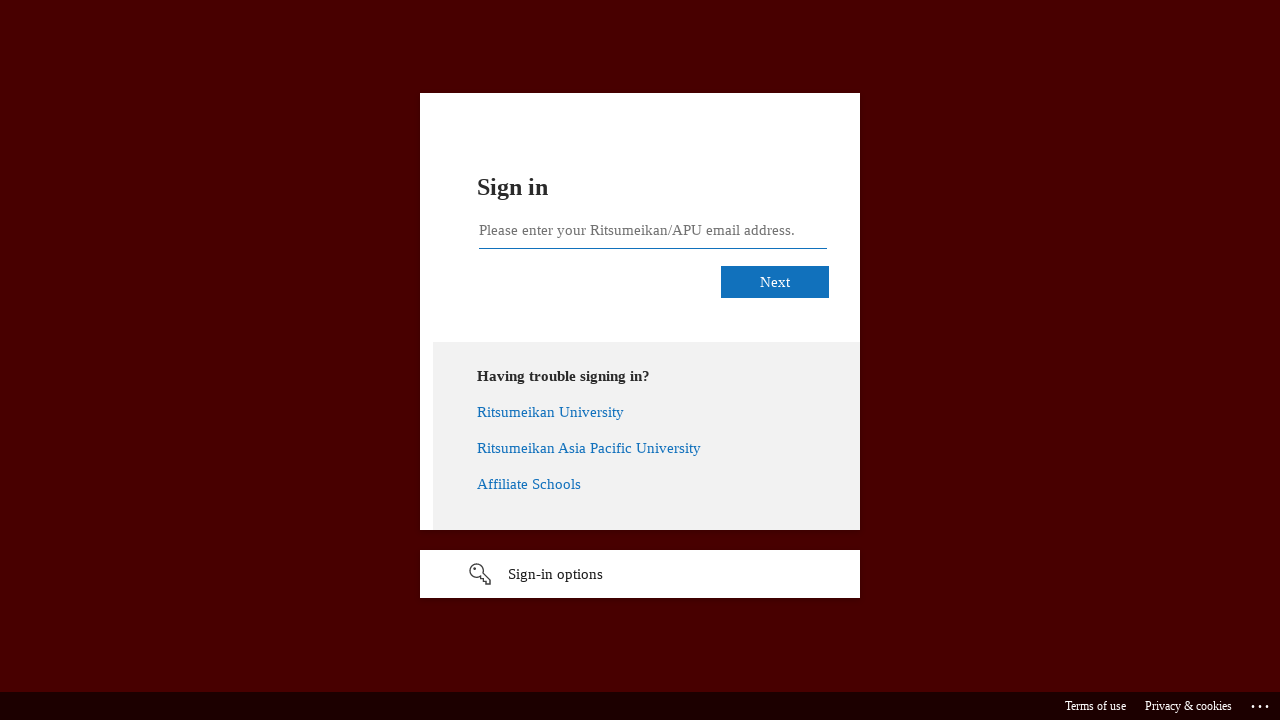

--- FILE ---
content_type: text/html; charset=utf-8
request_url: https://login.microsoftonline.com/a449438d-3606-490b-844f-c4e15e535fca/saml2?SAMLRequest=hZLNbtswEIRfReBdEk1LqUXYBmQJBgykReCkPfQSMMyqYcAfhUvFzduHlNE0vbgnAssZ7HyDXaMweuTtFJ7sEV4mwJD9Ntoinz82ZPKWO4EKuRUGkAfJb9uv15wVlI%2FeBSedJp8slx0CEXxQzpLs0G%2FIfbPr%2Bl3XVMuWNqzb1%2F3%2By47SBWV9y5p%2BvyPZD%2FAY9RsS7dGEOMHBYhA2xBFlVU5ZztgdW3BW88XqJ8n6yKCsCLPrKYQReVlq90vZwijpHbohOKuVhUI6U4qqivtXj%2Fnyil7lVUMf8lVVDbmsYFFDvawHKcpExkjWOYuQNl9ilGcRl5P38c2VGbWSKpBs77yEueoNGYRGSEA3sRP1Ch%2BT9k9FadlkwN%2BCf1USvh%2Bv%2F%2BKcTqfCq5D%2BVSFk8TyWBrR2thwdhiPgmEKQ7ToF53NrfnvBvC4%2FC9fno%2FgW0Q79jYvp31J2I%2F5DnibqMR9mKQ9eWFSxgcgUo506DyJEzuAnIOX2vPLf09u%2BAw%3D%3D&RelayState=https%3A%2F%2Fwww.ritsumei.ac.jp%2Fstudents%2Fcareer%2Fevent%2Farticle%2F%3Fid%3D476&SigAlg=http%3A%2F%2Fwww.w3.org%2F2001%2F04%2Fxmldsig-more%23rsa-sha256&Signature=ywpCimsdFqEQ%2BENHpdPDHsXcTKcTlwOzUgwHjDAMD3G8jPAc158JbsrCcanrw1F4zXwmc5BxQMYv2f8xHJ07vGPMfZqig3bxHsMmZo0GraPI56qPZ7QkrRbirVN0a2RGcUdImanLg5N4vOqr0cN%2BbxuREIISqEhmUotTkPpueuNbCu%2FeFs%2BNmtzXxhath7z5xGOhDnKxOlje9x%2BxYMspsWKyt2VkpimgRBe5GlN6SYk3nfUbKOfUTweEqu1VqhsHGaMIrkHtFmZ7bhfCaKokL%2BoGDrp26sdskr3E%2BA6gxImTImsxIyOW5F%2BUy%2F4mdaBmZa51JYX5Zjz4Rnn%2B%2Bl%2Bv4g%3D%3D&sso_reload=true
body_size: 15399
content:


<!-- Copyright (C) Microsoft Corporation. All rights reserved. -->
<!DOCTYPE html>
<html dir="ltr" class="" lang="en">
<head>
    <title>Sign in to your account</title>
    <meta http-equiv="Content-Type" content="text/html; charset=UTF-8">
    <meta http-equiv="X-UA-Compatible" content="IE=edge">
    <meta name="viewport" content="width=device-width, initial-scale=1.0, maximum-scale=2.0, user-scalable=yes">
    <meta http-equiv="Pragma" content="no-cache">
    <meta http-equiv="Expires" content="-1">
    <link rel="preconnect" href="https://aadcdn.msftauth.net" crossorigin>
<meta http-equiv="x-dns-prefetch-control" content="on">
<link rel="dns-prefetch" href="//aadcdn.msftauth.net">
<link rel="dns-prefetch" href="//aadcdn.msauth.net">

    <meta name="PageID" content="ConvergedSignIn" />
    <meta name="SiteID" content="" />
    <meta name="ReqLC" content="1033" />
    <meta name="LocLC" content="en-US" />


        <meta name="format-detection" content="telephone=no" />

    <noscript>
        <meta http-equiv="Refresh" content="0; URL=https://login.microsoftonline.com/jsdisabled" />
    </noscript>

    
    
<meta name="robots" content="none" />

<script type="text/javascript" nonce='aAgrcS_f5V_7v51GDZirMA'>//<![CDATA[
$Config={"fShowPersistentCookiesWarning":false,"urlMsaSignUp":"https://login.live.com/oauth20_authorize.srf?scope=openid+profile+email+offline_access\u0026response_type=code\u0026client_id=51483342-085c-4d86-bf88-cf50c7252078\u0026response_mode=form_post\u0026redirect_uri=https%3a%2f%2flogin.microsoftonline.com%2fcommon%2ffederation%2foauth2msa\u0026state=[base64]\u0026estsfed=1\u0026uaid=18216b38511c4d3aa43003576e592ab1\u0026signup=1\u0026lw=1\u0026fl=easi2\u0026fci=https%3a%2f%2fwww.ritsumei.ac.jp%2f","urlMsaLogout":"https://login.live.com/logout.srf?iframed_by=https%3a%2f%2flogin.microsoftonline.com","urlOtherIdpForget":"https://login.live.com/forgetme.srf?iframed_by=https%3a%2f%2flogin.microsoftonline.com","showCantAccessAccountLink":true,"arrExternalTrustedRealmFederatedIdps":[{"IdpType":400,"IdpSignInUrl":"https://login.live.com/oauth20_authorize.srf?scope=openid+profile+email+offline_access\u0026response_type=code\u0026client_id=51483342-085c-4d86-bf88-cf50c7252078\u0026response_mode=form_post\u0026redirect_uri=https%3a%2f%2flogin.microsoftonline.com%2fcommon%2ffederation%2foauth2msa\u0026state=[base64]\u0026estsfed=1\u0026uaid=18216b38511c4d3aa43003576e592ab1\u0026fci=https%3a%2f%2fwww.ritsumei.ac.jp%2f\u0026idp_hint=github.com","DisplayName":"GitHub","Promoted":false}],"fEnableShowResendCode":true,"iShowResendCodeDelay":90000,"sSMSCtryPhoneData":"AF~Afghanistan~93!!!AX~Åland Islands~358!!!AL~Albania~355!!!DZ~Algeria~213!!!AS~American Samoa~1!!!AD~Andorra~376!!!AO~Angola~244!!!AI~Anguilla~1!!!AG~Antigua and Barbuda~1!!!AR~Argentina~54!!!AM~Armenia~374!!!AW~Aruba~297!!!AC~Ascension Island~247!!!AU~Australia~61!!!AT~Austria~43!!!AZ~Azerbaijan~994!!!BS~Bahamas~1!!!BH~Bahrain~973!!!BD~Bangladesh~880!!!BB~Barbados~1!!!BY~Belarus~375!!!BE~Belgium~32!!!BZ~Belize~501!!!BJ~Benin~229!!!BM~Bermuda~1!!!BT~Bhutan~975!!!BO~Bolivia~591!!!BQ~Bonaire~599!!!BA~Bosnia and Herzegovina~387!!!BW~Botswana~267!!!BR~Brazil~55!!!IO~British Indian Ocean Territory~246!!!VG~British Virgin Islands~1!!!BN~Brunei~673!!!BG~Bulgaria~359!!!BF~Burkina Faso~226!!!BI~Burundi~257!!!CV~Cabo Verde~238!!!KH~Cambodia~855!!!CM~Cameroon~237!!!CA~Canada~1!!!KY~Cayman Islands~1!!!CF~Central African Republic~236!!!TD~Chad~235!!!CL~Chile~56!!!CN~China~86!!!CX~Christmas Island~61!!!CC~Cocos (Keeling) Islands~61!!!CO~Colombia~57!!!KM~Comoros~269!!!CG~Congo~242!!!CD~Congo (DRC)~243!!!CK~Cook Islands~682!!!CR~Costa Rica~506!!!CI~Côte d\u0027Ivoire~225!!!HR~Croatia~385!!!CU~Cuba~53!!!CW~Curaçao~599!!!CY~Cyprus~357!!!CZ~Czechia~420!!!DK~Denmark~45!!!DJ~Djibouti~253!!!DM~Dominica~1!!!DO~Dominican Republic~1!!!EC~Ecuador~593!!!EG~Egypt~20!!!SV~El Salvador~503!!!GQ~Equatorial Guinea~240!!!ER~Eritrea~291!!!EE~Estonia~372!!!ET~Ethiopia~251!!!FK~Falkland Islands~500!!!FO~Faroe Islands~298!!!FJ~Fiji~679!!!FI~Finland~358!!!FR~France~33!!!GF~French Guiana~594!!!PF~French Polynesia~689!!!GA~Gabon~241!!!GM~Gambia~220!!!GE~Georgia~995!!!DE~Germany~49!!!GH~Ghana~233!!!GI~Gibraltar~350!!!GR~Greece~30!!!GL~Greenland~299!!!GD~Grenada~1!!!GP~Guadeloupe~590!!!GU~Guam~1!!!GT~Guatemala~502!!!GG~Guernsey~44!!!GN~Guinea~224!!!GW~Guinea-Bissau~245!!!GY~Guyana~592!!!HT~Haiti~509!!!HN~Honduras~504!!!HK~Hong Kong SAR~852!!!HU~Hungary~36!!!IS~Iceland~354!!!IN~India~91!!!ID~Indonesia~62!!!IR~Iran~98!!!IQ~Iraq~964!!!IE~Ireland~353!!!IM~Isle of Man~44!!!IL~Israel~972!!!IT~Italy~39!!!JM~Jamaica~1!!!JP~Japan~81!!!JE~Jersey~44!!!JO~Jordan~962!!!KZ~Kazakhstan~7!!!KE~Kenya~254!!!KI~Kiribati~686!!!KR~Korea~82!!!KW~Kuwait~965!!!KG~Kyrgyzstan~996!!!LA~Laos~856!!!LV~Latvia~371!!!LB~Lebanon~961!!!LS~Lesotho~266!!!LR~Liberia~231!!!LY~Libya~218!!!LI~Liechtenstein~423!!!LT~Lithuania~370!!!LU~Luxembourg~352!!!MO~Macao SAR~853!!!MG~Madagascar~261!!!MW~Malawi~265!!!MY~Malaysia~60!!!MV~Maldives~960!!!ML~Mali~223!!!MT~Malta~356!!!MH~Marshall Islands~692!!!MQ~Martinique~596!!!MR~Mauritania~222!!!MU~Mauritius~230!!!YT~Mayotte~262!!!MX~Mexico~52!!!FM~Micronesia~691!!!MD~Moldova~373!!!MC~Monaco~377!!!MN~Mongolia~976!!!ME~Montenegro~382!!!MS~Montserrat~1!!!MA~Morocco~212!!!MZ~Mozambique~258!!!MM~Myanmar~95!!!NA~Namibia~264!!!NR~Nauru~674!!!NP~Nepal~977!!!NL~Netherlands~31!!!NC~New Caledonia~687!!!NZ~New Zealand~64!!!NI~Nicaragua~505!!!NE~Niger~227!!!NG~Nigeria~234!!!NU~Niue~683!!!NF~Norfolk Island~672!!!KP~North Korea~850!!!MK~North Macedonia~389!!!MP~Northern Mariana Islands~1!!!NO~Norway~47!!!OM~Oman~968!!!PK~Pakistan~92!!!PW~Palau~680!!!PS~Palestinian Authority~970!!!PA~Panama~507!!!PG~Papua New Guinea~675!!!PY~Paraguay~595!!!PE~Peru~51!!!PH~Philippines~63!!!PL~Poland~48!!!PT~Portugal~351!!!PR~Puerto Rico~1!!!QA~Qatar~974!!!RE~Réunion~262!!!RO~Romania~40!!!RU~Russia~7!!!RW~Rwanda~250!!!BL~Saint Barthélemy~590!!!KN~Saint Kitts and Nevis~1!!!LC~Saint Lucia~1!!!MF~Saint Martin~590!!!PM~Saint Pierre and Miquelon~508!!!VC~Saint Vincent and the Grenadines~1!!!WS~Samoa~685!!!SM~San Marino~378!!!ST~São Tomé and Príncipe~239!!!SA~Saudi Arabia~966!!!SN~Senegal~221!!!RS~Serbia~381!!!SC~Seychelles~248!!!SL~Sierra Leone~232!!!SG~Singapore~65!!!SX~Sint Maarten~1!!!SK~Slovakia~421!!!SI~Slovenia~386!!!SB~Solomon Islands~677!!!SO~Somalia~252!!!ZA~South Africa~27!!!SS~South Sudan~211!!!ES~Spain~34!!!LK~Sri Lanka~94!!!SH~St Helena, Ascension, and Tristan da Cunha~290!!!SD~Sudan~249!!!SR~Suriname~597!!!SJ~Svalbard~47!!!SZ~Swaziland~268!!!SE~Sweden~46!!!CH~Switzerland~41!!!SY~Syria~963!!!TW~Taiwan~886!!!TJ~Tajikistan~992!!!TZ~Tanzania~255!!!TH~Thailand~66!!!TL~Timor-Leste~670!!!TG~Togo~228!!!TK~Tokelau~690!!!TO~Tonga~676!!!TT~Trinidad and Tobago~1!!!TA~Tristan da Cunha~290!!!TN~Tunisia~216!!!TR~Turkey~90!!!TM~Turkmenistan~993!!!TC~Turks and Caicos Islands~1!!!TV~Tuvalu~688!!!VI~U.S. Virgin Islands~1!!!UG~Uganda~256!!!UA~Ukraine~380!!!AE~United Arab Emirates~971!!!GB~United Kingdom~44!!!US~United States~1!!!UY~Uruguay~598!!!UZ~Uzbekistan~998!!!VU~Vanuatu~678!!!VA~Vatican City~39!!!VE~Venezuela~58!!!VN~Vietnam~84!!!WF~Wallis and Futuna~681!!!YE~Yemen~967!!!ZM~Zambia~260!!!ZW~Zimbabwe~263","fUseInlinePhoneNumber":true,"fDetectBrowserCapabilities":true,"fUseMinHeight":true,"fShouldSupportTargetCredentialForRecovery":true,"fAvoidNewOtcGenerationWhenAlreadySent":true,"fUseCertificateInterstitialView":true,"fIsPasskeySupportEnabled":true,"arrPromotedFedCredTypes":[],"fShowUserAlreadyExistErrorHandling":true,"fBlockOnAppleEmailClaimError":true,"fIsVerifiableCredentialsSupportEnabled":true,"iVerifiableCredentialPresentationPollingIntervalSeconds":0.5,"iVerifiableCredentialPresentationPollingTimeoutSeconds":300,"fIsQrPinEnabled":true,"fPasskeyAssertionRedirect":true,"fFixUrlExternalIdpFederation":true,"fEnableBackButtonBugFix":true,"fEnableTotalLossRecovery":true,"fUpdatePromotedCredTypesOrder":true,"fUseNewPromotedCredsComponent":true,"urlSessionState":"https://login.microsoftonline.com/common/DeviceCodeStatus","urlResetPassword":"https://passwordreset.microsoftonline.com/?ru=https%3a%2f%2flogin.microsoftonline.com%2fa449438d-3606-490b-844f-c4e15e535fca%2freprocess%3fctx%[base64]\u0026mkt=en-US\u0026hosted=0\u0026device_platform=macOS","fHideResetPasswordLink":true,"urlMsaResetPassword":"https://account.live.com/password/reset?wreply=https%3a%2f%2flogin.microsoftonline.com%2fa449438d-3606-490b-844f-c4e15e535fca%2freprocess%3fctx%[base64]\u0026mkt=en-US","fFixUrlResetPassword":true,"urlGetCredentialType":"https://login.microsoftonline.com/common/GetCredentialType?mkt=en-US","urlGetRecoveryCredentialType":"https://login.microsoftonline.com/common/getrecoverycredentialtype?mkt=en-US","urlGetOneTimeCode":"https://login.microsoftonline.com/common/GetOneTimeCode","urlLogout":"https://login.microsoftonline.com/a449438d-3606-490b-844f-c4e15e535fca/uxlogout","urlForget":"https://login.microsoftonline.com/forgetuser","urlDisambigRename":"https://go.microsoft.com/fwlink/p/?LinkID=733247","urlGoToAADError":"https://login.live.com/oauth20_authorize.srf?scope=openid+profile+email+offline_access\u0026response_type=code\u0026client_id=51483342-085c-4d86-bf88-cf50c7252078\u0026response_mode=form_post\u0026redirect_uri=https%3a%2f%2flogin.microsoftonline.com%2fcommon%2ffederation%2foauth2msa\u0026state=[base64]\u0026estsfed=1\u0026uaid=18216b38511c4d3aa43003576e592ab1\u0026fci=https%3a%2f%2fwww.ritsumei.ac.jp%2f","urlDeviceFingerprinting":"","urlPIAEndAuth":"https://login.microsoftonline.com/common/PIA/EndAuth","urlStartTlr":"https://login.microsoftonline.com/a449438d-3606-490b-844f-c4e15e535fca/tlr/start","fKMSIEnabled":false,"iLoginMode":1,"fAllowPhoneSignIn":true,"fAllowPhoneInput":true,"fAllowSkypeNameLogin":true,"iMaxPollErrors":5,"iPollingTimeout":300,"srsSuccess":true,"fShowSwitchUser":true,"arrValErrs":["50058"],"sErrorCode":"50058","sWAMExtension":"ppnbnpeolgkicgegkbkbjmhlideopiji","sWAMChannel":"53ee284d-920a-4b59-9d30-a60315b26836","sErrTxt":"","sResetPasswordPrefillParam":"username","onPremPasswordValidationConfig":{"isUserRealmPrecheckEnabled":true},"fSwitchDisambig":true,"iRemoteNgcPollingType":2,"fUseNewNoPasswordTypes":true,"urlAadSignup":"https://signup.microsoft.com/signup?sku=teams_commercial_trial\u0026origin=ests\u0026culture=en-US","sCloudInstanceName":"microsoftonline.com","fShowSignInOptionsAsButton":true,"fUseNewPhoneSignInError":true,"fIsUpdatedAutocompleteEnabled":true,"fActivateFocusOnApprovalNumberRemoteNGC":true,"fIsPasskey":true,"fEnableDFPIntegration":true,"fEnableCenterFocusedApprovalNumber":true,"fShowPassKeyErrorUCP":true,"fFixPhoneDisambigSignupRedirect":true,"fEnableQrCodeA11YFixes":true,"fEnablePasskeyAwpError":true,"fEnableAuthenticatorTimeoutFix":true,"fEnablePasskeyAutofillUI":true,"sCrossDomainCanary":"[base64]","arrExcludedDisplayNames":["unknown"],"fFixShowRevealPassword":true,"fRemoveTLRFragment":true,"iMaxStackForKnockoutAsyncComponents":10000,"fShowButtons":true,"urlCdn":"https://aadcdn.msftauth.net/shared/1.0/","urlDefaultFavicon":"https://aadcdn.msftauthimages.net/447973e2-trkjrw4zulvqprmmefjzydkakypopdtn-mrgqjchyv8/logintenantbranding/0/favicon?ts=638142243286510521","urlFooterTOU":"https://www.microsoft.com/en-US/servicesagreement/","urlFooterPrivacy":"https://privacy.microsoft.com/en-US/privacystatement","urlPost":"https://login.microsoftonline.com/a449438d-3606-490b-844f-c4e15e535fca/login","urlPostAad":"https://login.microsoftonline.com/a449438d-3606-490b-844f-c4e15e535fca/login","urlPostMsa":"https://login.live.com/ppsecure/partnerpost.srf?scope=openid+profile+email+offline_access\u0026response_type=code\u0026client_id=51483342-085c-4d86-bf88-cf50c7252078\u0026response_mode=form_post\u0026redirect_uri=https%3a%2f%2flogin.microsoftonline.com%2fcommon%2ffederation%2foauth2msa\u0026state=[base64]\u0026flow=fido\u0026estsfed=1\u0026uaid=18216b38511c4d3aa43003576e592ab1\u0026fci=https%3a%2f%2fwww.ritsumei.ac.jp%2f","urlRefresh":"https://login.microsoftonline.com/a449438d-3606-490b-844f-c4e15e535fca/reprocess?ctx=[base64]","urlCancel":"https://www.ritsumei.ac.jp/mellon/postResponse?error=access_denied\u0026error_subcode=cancel\u0026state=https%3a%2f%2fwww.ritsumei.ac.jp%2fstudents%2fcareer%2fevent%2farticle%2f%3fid%3d476","urlResume":"https://login.microsoftonline.com/a449438d-3606-490b-844f-c4e15e535fca/resume?ctx=[base64]","iPawnIcon":0,"iPollingInterval":1,"sPOST_Username":"","fEnableNumberMatching":true,"sFT":"[base64]","sFTName":"flowToken","sSessionIdentifierName":"code","sCtx":"[base64]","iProductIcon":-1,"fEnableOneDSClientTelemetry":true,"staticTenantBranding":[{"Locale":0,"BannerLogo":"https://aadcdn.msftauthimages.net/447973e2-trkjrw4zulvqprmmefjzydkakypopdtn-mrgqjchyv8/logintenantbranding/0/bannerlogo?ts=638142243275010209","Illustration":"https://aadcdn.msftauthimages.net/447973e2-trkjrw4zulvqprmmefjzydkakypopdtn-mrgqjchyv8/logintenantbranding/0/illustration?ts=638154847452223694","BackgroundColor":"#a10000","BoilerPlateText":"<p><strong>Having trouble signing in?</strong></p>\n<p><a href=\"https://it.support.ritsumei.ac.jp/hc/articles/33679159333145\" rel=\"noopener noreferrer\" target=\"_blank\">Ritsumeikan University</a></p>\n<p><a href=\"https://forms.office.com/r/ybzg28XUxb\" rel=\"noopener noreferrer\" target=\"_blank\">Ritsumeikan Asia Pacific University</a></p>\n<p><a href=\"https://it.support.ritsumei.ac.jp/hc/articles/900005171043\" rel=\"noopener noreferrer\" target=\"_blank\">Affiliate Schools</a></p>\n","UserIdLabel":"Please enter your Ritsumeikan/APU email address.","KeepMeSignedInDisabled":false,"UseTransparentLightBox":false,"LayoutTemplateConfig":{"showHeader":false,"headerLogo":"","layoutType":0,"hideCantAccessYourAccount":false,"hideForgotMyPassword":false,"hideResetItNow":false,"hideAccountResetCredentials":true,"showFooter":true,"hideTOU":false,"hidePrivacy":false},"Favicon":"https://aadcdn.msftauthimages.net/447973e2-trkjrw4zulvqprmmefjzydkakypopdtn-mrgqjchyv8/logintenantbranding/0/favicon?ts=638142243286510521"}],"oAppCobranding":{},"iBackgroundImage":4,"arrSessions":[],"fApplicationInsightsEnabled":false,"iApplicationInsightsEnabledPercentage":0,"urlSetDebugMode":"https://login.microsoftonline.com/common/debugmode","fEnableCssAnimation":true,"fDisableAnimationIfAnimationEndUnsupported":true,"fAllowGrayOutLightBox":true,"fUseMsaSessionState":true,"fIsRemoteNGCSupported":true,"desktopSsoConfig":{"isEdgeAnaheimAllowed":true,"iwaEndpointUrlFormat":"https://autologon.microsoftazuread-sso.com/{0}/winauth/sso?client-request-id=18216b38-511c-4d3a-a430-03576e592ab1","iwaSsoProbeUrlFormat":"https://autologon.microsoftazuread-sso.com/{0}/winauth/ssoprobe?client-request-id=18216b38-511c-4d3a-a430-03576e592ab1","iwaIFrameUrlFormat":"https://autologon.microsoftazuread-sso.com/{0}/winauth/iframe?client-request-id=18216b38-511c-4d3a-a430-03576e592ab1\u0026isAdalRequest=False","iwaRequestTimeoutInMs":10000,"startDesktopSsoOnPageLoad":false,"progressAnimationTimeout":10000,"isEdgeAllowed":false,"minDssoEdgeVersion":"17","isSafariAllowed":true,"redirectUri":"https://www.ritsumei.ac.jp/mellon/postResponse?error=interaction_required\u0026error_description=Seamless+single+sign+on+failed+for+the+user.+This+can+happen+if+the+user+is+unable+to+access+on+premises+AD+or+intranet+zone+is+not+configured+correctly+Trace+ID%3a+3a80489e-61a2-4e40-8c87-c52175332f00+Correlation+ID%3a+18216b38-511c-4d3a-a430-03576e592ab1+Timestamp%3a+2026-01-22+04%3a40%3a45Z\u0026state=https%3a%2f%2fwww.ritsumei.ac.jp%2fstudents%2fcareer%2fevent%2farticle%2f%3fid%3d476","isIEAllowedForSsoProbe":true,"edgeRedirectUri":"https://autologon.microsoftazuread-sso.com/a449438d-3606-490b-844f-c4e15e535fca/winauth/sso/edgeredirect?client-request-id=18216b38-511c-4d3a-a430-03576e592ab1\u0026origin=login.microsoftonline.com\u0026is_redirected=1","isFlowTokenPassedInEdge":true},"urlLogin":"https://login.microsoftonline.com/a449438d-3606-490b-844f-c4e15e535fca/reprocess?ctx=[base64]","urlDssoStatus":"https://login.microsoftonline.com/common/instrumentation/dssostatus","iSessionPullType":2,"fUseSameSite":true,"iAllowedIdentities":2,"uiflavor":1001,"urlFidoHelp":"https://go.microsoft.com/fwlink/?linkid=2013738","fShouldPlatformKeyBeSuppressed":true,"urlFidoLogin":"https://login.microsoft.com/a449438d-3606-490b-844f-c4e15e535fca/fido/get?uiflavor=Web","fIsFidoSupported":true,"fLoadStringCustomizationPromises":true,"fUseAlternateTextForSwitchToCredPickerLink":true,"fOfflineAccountVisible":false,"fEnableUserStateFix":true,"fAccessPassSupported":true,"fShowAccessPassPeek":true,"fUpdateSessionPollingLogic":true,"fEnableShowPickerCredObservable":true,"fFetchSessionsSkipDsso":true,"fIsCiamUserFlowUxNewLogicEnabled":true,"fUseNonMicrosoftDefaultBrandingForCiam":true,"sCompanyDisplayName":"学校法人立命館","fRemoveCustomCss":true,"fFixUICrashForApiRequestHandler":true,"fShowUpdatedKoreanPrivacyFooter":true,"fUsePostCssHotfix":true,"fFixUserFlowBranding":true,"fIsQrCodePinSupported":true,"fEnablePasskeyNullFix":true,"fEnableRefreshCookiesFix":true,"fEnableWebNativeBridgeInterstitialUx":true,"fEnableWindowParentingFix":true,"fEnableNativeBridgeErrors":true,"urlAcmaServerPath":"https://login.microsoftonline.com","sTenantId":"a449438d-3606-490b-844f-c4e15e535fca","sMkt":"en-US","fIsDesktop":true,"fUpdateConfigInit":true,"fLogDisallowedCssProperties":true,"fDisallowExternalFonts":true,"sFidoChallenge":"O.eyJ0eXAiOiJKV1QiLCJhbGciOiJSUzI1NiIsIng1dCI6IlBjWDk4R1g0MjBUMVg2c0JEa3poUW1xZ3dNVSJ9.eyJhdWQiOiJ1cm46bWljcm9zb2Z0OmZpZG86Y2hhbGxlbmdlIiwiaXNzIjoiaHR0cHM6Ly9sb2dpbi5taWNyb3NvZnQuY29tIiwiaWF0IjoxNzY5MDU2ODQ1LCJuYmYiOjE3NjkwNTY4NDUsImV4cCI6MTc2OTA1NzE0NX0.[base64]","scid":1015,"hpgact":1900,"hpgid":1104,"pgid":"ConvergedSignIn","apiCanary":"[base64]","canary":"Q5hLYfHLlF+zISAn0G8Mvu40VDZ7Xpn3StlZe5DEABI=2:1:CANARY:u5b9/ZV/b6AFmsALNky/I375krZAkGRrd7hka2BU+sk=","sCanaryTokenName":"canary","fSkipRenderingNewCanaryToken":false,"fEnableNewCsrfProtection":true,"correlationId":"18216b38-511c-4d3a-a430-03576e592ab1","sessionId":"3a80489e-61a2-4e40-8c87-c52175332f00","sRingId":"R5","locale":{"mkt":"en-US","lcid":1033},"slMaxRetry":2,"slReportFailure":true,"strings":{"desktopsso":{"authenticatingmessage":"Trying to sign you in"}},"enums":{"ClientMetricsModes":{"None":0,"SubmitOnPost":1,"SubmitOnRedirect":2,"InstrumentPlt":4}},"urls":{"instr":{"pageload":"https://login.microsoftonline.com/common/instrumentation/reportpageload","dssostatus":"https://login.microsoftonline.com/common/instrumentation/dssostatus"}},"browser":{"ltr":1,"Chrome":1,"_Mac":1,"_M131":1,"_D0":1,"Full":1,"RE_WebKit":1,"b":{"name":"Chrome","major":131,"minor":0},"os":{"name":"OSX","version":"10.15.7"},"V":"131.0"},"watson":{"url":"/common/handlers/watson","bundle":"https://aadcdn.msftauth.net/ests/2.1/content/cdnbundles/watson.min_q5ptmu8aniymd4ftuqdkda2.js","sbundle":"https://aadcdn.msftauth.net/ests/2.1/content/cdnbundles/watsonsupportwithjquery.3.5.min_dc940oomzau4rsu8qesnvg2.js","fbundle":"https://aadcdn.msftauth.net/ests/2.1/content/cdnbundles/frameworksupport.min_oadrnc13magb009k4d20lg2.js","resetErrorPeriod":5,"maxCorsErrors":-1,"maxInjectErrors":5,"maxErrors":10,"maxTotalErrors":3,"expSrcs":["https://login.microsoftonline.com","https://aadcdn.msauth.net/","https://aadcdn.msftauth.net/",".login.microsoftonline.com"],"envErrorRedirect":true,"envErrorUrl":"/common/handlers/enverror"},"loader":{"cdnRoots":["https://aadcdn.msauth.net/","https://aadcdn.msftauth.net/"],"logByThrowing":true,"tenantBrandingCdnRoots":["aadcdn.msauthimages.net","aadcdn.msftauthimages.net"]},"serverDetails":{"slc":"ProdSlices","dc":"KRSLR1","ri":"PS1XXXX","ver":{"v":[2,1,23173,3]},"rt":"2026-01-22T04:40:45","et":30},"clientEvents":{"enabled":true,"telemetryEnabled":true,"useOneDSEventApi":true,"flush":60000,"autoPost":true,"autoPostDelay":1000,"minEvents":1,"maxEvents":1,"pltDelay":500,"appInsightsConfig":{"instrumentationKey":"69adc3c768bd4dc08c19416121249fcc-66f1668a-797b-4249-95e3-6c6651768c28-7293","webAnalyticsConfiguration":{"autoCapture":{"jsError":true}}},"defaultEventName":"IDUX_ESTSClientTelemetryEvent_WebWatson","serviceID":3,"endpointUrl":""},"fApplyAsciiRegexOnInput":true,"country":"US","fBreakBrandingSigninString":true,"bsso":{"states":{"START":"start","INPROGRESS":"in-progress","END":"end","END_SSO":"end-sso","END_USERS":"end-users"},"nonce":"AwABEgEAAAADAOz_BQD0_7iuAEwnA0R2o2efMoFW1XEfl9ZYwSBr9v483_KQdeQeSmIb6U-G4PqMje1IrpQh5O2OdxbPAI6bz4w1qISy1CAgAA","overallTimeoutMs":4000,"telemetry":{"url":"https://login.microsoftonline.com/common/instrumentation/reportbssotelemetry","type":"ChromeSsoTelemetry","nonce":"AwABDwEAAAADAOz_BQD0_38i-v6-MECpg8vRERql0wCccINM9E1lQXoqnvCagl6XTvOFqc0iVR5xnlUObgpI-VUJO2cpAwsm4pGr8kFVeAEZwiWcwKRvu5rml_hLGUJRIAA","reportStates":[]},"redirectEndStates":["end"],"cookieNames":{"aadSso":"AADSSO","winSso":"ESTSSSO","ssoTiles":"ESTSSSOTILES","ssoPulled":"SSOCOOKIEPULLED","userList":"ESTSUSERLIST"},"type":"chrome","reason":"Pull suppressed because it was already attempted and the current URL was reloaded."},"urlNoCookies":"https://login.microsoftonline.com/cookiesdisabled","fTrimChromeBssoUrl":true,"inlineMode":5,"fShowCopyDebugDetailsLink":true,"fTenantBrandingCdnAddEventHandlers":true,"fAddTryCatchForIFrameRedirects":true};
//]]></script> 
<script type="text/javascript" nonce='aAgrcS_f5V_7v51GDZirMA'>//<![CDATA[
!function(){var e=window,r=e.$Debug=e.$Debug||{},t=e.$Config||{};if(!r.appendLog){var n=[],o=0;r.appendLog=function(e){var r=t.maxDebugLog||25,i=(new Date).toUTCString()+":"+e;n.push(o+":"+i),n.length>r&&n.shift(),o++},r.getLogs=function(){return n}}}(),function(){function e(e,r){function t(i){var a=e[i];if(i<n-1){return void(o.r[a]?t(i+1):o.when(a,function(){t(i+1)}))}r(a)}var n=e.length;t(0)}function r(e,r,i){function a(){var e=!!s.method,o=e?s.method:i[0],a=s.extraArgs||[],u=n.$WebWatson;try{
var c=t(i,!e);if(a&&a.length>0){for(var d=a.length,l=0;l<d;l++){c.push(a[l])}}o.apply(r,c)}catch(e){return void(u&&u.submitFromException&&u.submitFromException(e))}}var s=o.r&&o.r[e];return r=r||this,s&&(s.skipTimeout?a():n.setTimeout(a,0)),s}function t(e,r){return Array.prototype.slice.call(e,r?1:0)}var n=window;n.$Do||(n.$Do={"q":[],"r":[],"removeItems":[],"lock":0,"o":[]});var o=n.$Do;o.when=function(t,n){function i(e){r(e,a,s)||o.q.push({"id":e,"c":a,"a":s})}var a=0,s=[],u=1;"function"==typeof n||(a=n,
u=2);for(var c=u;c<arguments.length;c++){s.push(arguments[c])}t instanceof Array?e(t,i):i(t)},o.register=function(e,t,n){if(!o.r[e]){o.o.push(e);var i={};if(t&&(i.method=t),n&&(i.skipTimeout=n),arguments&&arguments.length>3){i.extraArgs=[];for(var a=3;a<arguments.length;a++){i.extraArgs.push(arguments[a])}}o.r[e]=i,o.lock++;try{for(var s=0;s<o.q.length;s++){var u=o.q[s];u.id==e&&r(e,u.c,u.a)&&o.removeItems.push(u)}}catch(e){throw e}finally{if(0===--o.lock){for(var c=0;c<o.removeItems.length;c++){
for(var d=o.removeItems[c],l=0;l<o.q.length;l++){if(o.q[l]===d){o.q.splice(l,1);break}}}o.removeItems=[]}}}},o.unregister=function(e){o.r[e]&&delete o.r[e]}}(),function(e,r){function t(){if(!a){if(!r.body){return void setTimeout(t)}a=!0,e.$Do.register("doc.ready",0,!0)}}function n(){if(!s){if(!r.body){return void setTimeout(n)}t(),s=!0,e.$Do.register("doc.load",0,!0),i()}}function o(e){(r.addEventListener||"load"===e.type||"complete"===r.readyState)&&t()}function i(){
r.addEventListener?(r.removeEventListener("DOMContentLoaded",o,!1),e.removeEventListener("load",n,!1)):r.attachEvent&&(r.detachEvent("onreadystatechange",o),e.detachEvent("onload",n))}var a=!1,s=!1;if("complete"===r.readyState){return void setTimeout(n)}!function(){r.addEventListener?(r.addEventListener("DOMContentLoaded",o,!1),e.addEventListener("load",n,!1)):r.attachEvent&&(r.attachEvent("onreadystatechange",o),e.attachEvent("onload",n))}()}(window,document),function(){function e(){
return f.$Config||f.ServerData||{}}function r(e,r){var t=f.$Debug;t&&t.appendLog&&(r&&(e+=" '"+(r.src||r.href||"")+"'",e+=", id:"+(r.id||""),e+=", async:"+(r.async||""),e+=", defer:"+(r.defer||"")),t.appendLog(e))}function t(){var e=f.$B;if(void 0===d){if(e){d=e.IE}else{var r=f.navigator.userAgent;d=-1!==r.indexOf("MSIE ")||-1!==r.indexOf("Trident/")}}return d}function n(){var e=f.$B;if(void 0===l){if(e){l=e.RE_Edge}else{var r=f.navigator.userAgent;l=-1!==r.indexOf("Edge")}}return l}function o(e){
var r=e.indexOf("?"),t=r>-1?r:e.length,n=e.lastIndexOf(".",t);return e.substring(n,n+v.length).toLowerCase()===v}function i(){var r=e();return(r.loader||{}).slReportFailure||r.slReportFailure||!1}function a(){return(e().loader||{}).redirectToErrorPageOnLoadFailure||!1}function s(){return(e().loader||{}).logByThrowing||!1}function u(e){if(!t()&&!n()){return!1}var r=e.src||e.href||"";if(!r){return!0}if(o(r)){var i,a,s;try{i=e.sheet,a=i&&i.cssRules,s=!1}catch(e){s=!0}if(i&&!a&&s){return!0}
if(i&&a&&0===a.length){return!0}}return!1}function c(){function t(e){g.getElementsByTagName("head")[0].appendChild(e)}function n(e,r,t,n){var u=null;return u=o(e)?i(e):"script"===n.toLowerCase()?a(e):s(e,n),r&&(u.id=r),"function"==typeof u.setAttribute&&(u.setAttribute("crossorigin","anonymous"),t&&"string"==typeof t&&u.setAttribute("integrity",t)),u}function i(e){var r=g.createElement("link");return r.rel="stylesheet",r.type="text/css",r.href=e,r}function a(e){
var r=g.createElement("script"),t=g.querySelector("script[nonce]");if(r.type="text/javascript",r.src=e,r.defer=!1,r.async=!1,t){var n=t.nonce||t.getAttribute("nonce");r.setAttribute("nonce",n)}return r}function s(e,r){var t=g.createElement(r);return t.src=e,t}function d(e,r){if(e&&e.length>0&&r){for(var t=0;t<e.length;t++){if(-1!==r.indexOf(e[t])){return!0}}}return!1}function l(r){if(e().fTenantBrandingCdnAddEventHandlers){var t=d(E,r)?E:b;if(!(t&&t.length>1)){return r}for(var n=0;n<t.length;n++){
if(-1!==r.indexOf(t[n])){var o=t[n+1<t.length?n+1:0],i=r.substring(t[n].length);return"https://"!==t[n].substring(0,"https://".length)&&(o="https://"+o,i=i.substring("https://".length)),o+i}}return r}if(!(b&&b.length>1)){return r}for(var a=0;a<b.length;a++){if(0===r.indexOf(b[a])){return b[a+1<b.length?a+1:0]+r.substring(b[a].length)}}return r}function f(e,t,n,o){if(r("[$Loader]: "+(L.failMessage||"Failed"),o),w[e].retry<y){return w[e].retry++,h(e,t,n),void c._ReportFailure(w[e].retry,w[e].srcPath)}n&&n()}
function v(e,t,n,o){if(u(o)){return f(e,t,n,o)}r("[$Loader]: "+(L.successMessage||"Loaded"),o),h(e+1,t,n);var i=w[e].onSuccess;"function"==typeof i&&i(w[e].srcPath)}function h(e,o,i){if(e<w.length){var a=w[e];if(!a||!a.srcPath){return void h(e+1,o,i)}a.retry>0&&(a.srcPath=l(a.srcPath),a.origId||(a.origId=a.id),a.id=a.origId+"_Retry_"+a.retry);var s=n(a.srcPath,a.id,a.integrity,a.tagName);s.onload=function(){v(e,o,i,s)},s.onerror=function(){f(e,o,i,s)},s.onreadystatechange=function(){
"loaded"===s.readyState?setTimeout(function(){v(e,o,i,s)},500):"complete"===s.readyState&&v(e,o,i,s)},t(s),r("[$Loader]: Loading '"+(a.srcPath||"")+"', id:"+(a.id||""))}else{o&&o()}}var p=e(),y=p.slMaxRetry||2,m=p.loader||{},b=m.cdnRoots||[],E=m.tenantBrandingCdnRoots||[],L=this,w=[];L.retryOnError=!0,L.successMessage="Loaded",L.failMessage="Error",L.Add=function(e,r,t,n,o,i){e&&w.push({"srcPath":e,"id":r,"retry":n||0,"integrity":t,"tagName":o||"script","onSuccess":i})},L.AddForReload=function(e,r){
var t=e.src||e.href||"";L.Add(t,"AddForReload",e.integrity,1,e.tagName,r)},L.AddIf=function(e,r,t){e&&L.Add(r,t)},L.Load=function(e,r){h(0,e,r)}}var d,l,f=window,g=f.document,v=".css";c.On=function(e,r,t){if(!e){throw"The target element must be provided and cannot be null."}r?c.OnError(e,t):c.OnSuccess(e,t)},c.OnSuccess=function(e,t){if(!e){throw"The target element must be provided and cannot be null."}if(u(e)){return c.OnError(e,t)}var n=e.src||e.href||"",o=i(),s=a();r("[$Loader]: Loaded",e);var d=new c
;d.failMessage="Reload Failed",d.successMessage="Reload Success",d.Load(null,function(){if(o){throw"Unexpected state. ResourceLoader.Load() failed despite initial load success. ['"+n+"']"}s&&(document.location.href="/error.aspx?err=504")})},c.OnError=function(e,t){var n=e.src||e.href||"",o=i(),s=a();if(!e){throw"The target element must be provided and cannot be null."}r("[$Loader]: Failed",e);var u=new c;u.failMessage="Reload Failed",u.successMessage="Reload Success",u.AddForReload(e,t),
u.Load(null,function(){if(o){throw"Failed to load external resource ['"+n+"']"}s&&(document.location.href="/error.aspx?err=504")}),c._ReportFailure(0,n)},c._ReportFailure=function(e,r){if(s()&&!t()){throw"[Retry "+e+"] Failed to load external resource ['"+r+"'], reloading from fallback CDN endpoint"}},f.$Loader=c}(),function(){function e(){if(!E){var e=new h.$Loader;e.AddIf(!h.jQuery,y.sbundle,"WebWatson_DemandSupport"),y.sbundle=null,delete y.sbundle,e.AddIf(!h.$Api,y.fbundle,"WebWatson_DemandFramework"),
y.fbundle=null,delete y.fbundle,e.Add(y.bundle,"WebWatson_DemandLoaded"),e.Load(r,t),E=!0}}function r(){if(h.$WebWatson){if(h.$WebWatson.isProxy){return void t()}m.when("$WebWatson.full",function(){for(;b.length>0;){var e=b.shift();e&&h.$WebWatson[e.cmdName].apply(h.$WebWatson,e.args)}})}}function t(){if(!h.$WebWatson||h.$WebWatson.isProxy){if(!L&&JSON){try{var e=new XMLHttpRequest;e.open("POST",y.url),e.setRequestHeader("Accept","application/json"),
e.setRequestHeader("Content-Type","application/json; charset=UTF-8"),e.setRequestHeader("canary",p.apiCanary),e.setRequestHeader("client-request-id",p.correlationId),e.setRequestHeader("hpgid",p.hpgid||0),e.setRequestHeader("hpgact",p.hpgact||0);for(var r=-1,t=0;t<b.length;t++){if("submit"===b[t].cmdName){r=t;break}}var o=b[r]?b[r].args||[]:[],i={"sr":y.sr,"ec":"Failed to load external resource [Core Watson files]","wec":55,"idx":1,"pn":p.pgid||"","sc":p.scid||0,"hpg":p.hpgid||0,
"msg":"Failed to load external resource [Core Watson files]","url":o[1]||"","ln":0,"ad":0,"an":!1,"cs":"","sd":p.serverDetails,"ls":null,"diag":v(y)};e.send(JSON.stringify(i))}catch(e){}L=!0}y.loadErrorUrl&&window.location.assign(y.loadErrorUrl)}n()}function n(){b=[],h.$WebWatson=null}function o(r){return function(){var t=arguments;b.push({"cmdName":r,"args":t}),e()}}function i(){var e=["foundException","resetException","submit"],r=this;r.isProxy=!0;for(var t=e.length,n=0;n<t;n++){var i=e[n];i&&(r[i]=o(i))}
}function a(e,r,t,n,o,i,a){var s=h.event;return i||(i=l(o||s,a?a+2:2)),h.$Debug&&h.$Debug.appendLog&&h.$Debug.appendLog("[WebWatson]:"+(e||"")+" in "+(r||"")+" @ "+(t||"??")),$.submit(e,r,t,n,o||s,i,a)}function s(e,r){return{"signature":e,"args":r,"toString":function(){return this.signature}}}function u(e){for(var r=[],t=e.split("\n"),n=0;n<t.length;n++){r.push(s(t[n],[]))}return r}function c(e){for(var r=[],t=e.split("\n"),n=0;n<t.length;n++){var o=s(t[n],[]);t[n+1]&&(o.signature+="@"+t[n+1],n++),r.push(o)
}return r}function d(e){if(!e){return null}try{if(e.stack){return u(e.stack)}if(e.error){if(e.error.stack){return u(e.error.stack)}}else if(window.opera&&e.message){return c(e.message)}}catch(e){}return null}function l(e,r){var t=[];try{for(var n=arguments.callee;r>0;){n=n?n.caller:n,r--}for(var o=0;n&&o<w;){var i="InvalidMethod()";try{i=n.toString()}catch(e){}var a=[],u=n.args||n.arguments;if(u){for(var c=0;c<u.length;c++){a[c]=u[c]}}t.push(s(i,a)),n=n.caller,o++}}catch(e){t.push(s(e.toString(),[]))}
var l=d(e);return l&&(t.push(s("--- Error Event Stack -----------------",[])),t=t.concat(l)),t}function f(e){if(e){try{var r=/function (.{1,})\(/,t=r.exec(e.constructor.toString());return t&&t.length>1?t[1]:""}catch(e){}}return""}function g(e){if(e){try{if("string"!=typeof e&&JSON&&JSON.stringify){var r=f(e),t=JSON.stringify(e);return t&&"{}"!==t||(e.error&&(e=e.error,r=f(e)),(t=JSON.stringify(e))&&"{}"!==t||(t=e.toString())),r+":"+t}}catch(e){}}return""+(e||"")}function v(e){var r=[];try{
if(jQuery?(r.push("jQuery v:"+jQuery().jquery),jQuery.easing?r.push("jQuery.easing:"+JSON.stringify(jQuery.easing)):r.push("jQuery.easing is not defined")):r.push("jQuery is not defined"),e&&e.expectedVersion&&r.push("Expected jQuery v:"+e.expectedVersion),m){var t,n="";for(t=0;t<m.o.length;t++){n+=m.o[t]+";"}for(r.push("$Do.o["+n+"]"),n="",t=0;t<m.q.length;t++){n+=m.q[t].id+";"}r.push("$Do.q["+n+"]")}if(h.$Debug&&h.$Debug.getLogs){var o=h.$Debug.getLogs();o&&o.length>0&&(r=r.concat(o))}if(b){
for(var i=0;i<b.length;i++){var a=b[i];if(a&&"submit"===a.cmdName){try{if(JSON&&JSON.stringify){var s=JSON.stringify(a);s&&r.push(s)}}catch(e){r.push(g(e))}}}}}catch(e){r.push(g(e))}return r}var h=window,p=h.$Config||{},y=p.watson,m=h.$Do;if(!h.$WebWatson&&y){var b=[],E=!1,L=!1,w=10,$=h.$WebWatson=new i;$.CB={},$._orgErrorHandler=h.onerror,h.onerror=a,$.errorHooked=!0,m.when("jQuery.version",function(e){y.expectedVersion=e}),m.register("$WebWatson")}}(),function(){function e(e,r){
for(var t=r.split("."),n=t.length,o=0;o<n&&null!==e&&void 0!==e;){e=e[t[o++]]}return e}function r(r){var t=null;return null===u&&(u=e(i,"Constants")),null!==u&&r&&(t=e(u,r)),null===t||void 0===t?"":t.toString()}function t(t){var n=null;return null===a&&(a=e(i,"$Config.strings")),null!==a&&t&&(n=e(a,t.toLowerCase())),null!==n&&void 0!==n||(n=r(t)),null===n||void 0===n?"":n.toString()}function n(e,r){var n=null;return e&&r&&r[e]&&(n=t("errors."+r[e])),n||(n=t("errors."+e)),n||(n=t("errors."+c)),n||(n=t(c)),n}
function o(t){var n=null;return null===s&&(s=e(i,"$Config.urls")),null!==s&&t&&(n=e(s,t.toLowerCase())),null!==n&&void 0!==n||(n=r(t)),null===n||void 0===n?"":n.toString()}var i=window,a=null,s=null,u=null,c="GENERIC_ERROR";i.GetString=t,i.GetErrorString=n,i.GetUrl=o}(),function(){var e=window,r=e.$Config||{};e.$B=r.browser||{}}(),function(){function e(e,r,t){e&&e.addEventListener?e.addEventListener(r,t):e&&e.attachEvent&&e.attachEvent("on"+r,t)}function r(r,t){e(document.getElementById(r),"click",t)}
function t(r,t){var n=document.getElementsByName(r);n&&n.length>0&&e(n[0],"click",t)}var n=window;n.AddListener=e,n.ClickEventListenerById=r,n.ClickEventListenerByName=t}();
//]]></script> 
<script type="text/javascript" nonce='aAgrcS_f5V_7v51GDZirMA'>//<![CDATA[
!function(t,e){!function(){var n=e.getElementsByTagName("head")[0];n&&n.addEventListener&&(n.addEventListener("error",function(e){null!==e.target&&"cdn"===e.target.getAttribute("data-loader")&&t.$Loader.OnError(e.target)},!0),n.addEventListener("load",function(e){null!==e.target&&"cdn"===e.target.getAttribute("data-loader")&&t.$Loader.OnSuccess(e.target)},!0))}()}(window,document);
//]]></script>

    
        <link rel="prefetch" href="https://login.live.com/Me.htm?v=3" />
                <link id="tenantFavicon" rel="shortcut icon" href="https://aadcdn.msftauthimages.net/447973e2-trkjrw4zulvqprmmefjzydkakypopdtn-mrgqjchyv8/logintenantbranding/0/favicon?ts=638142243286510521" />

    <script type="text/javascript" nonce='aAgrcS_f5V_7v51GDZirMA'>
        ServerData = $Config;
    </script>


    
    <link data-loader="cdn" crossorigin="anonymous" href="https://aadcdn.msftauth.net/ests/2.1/content/cdnbundles/converged.v2.login.min_kptqschdvwnh6yq41ngsjw2.css" rel="stylesheet" />


    <script data-loader="cdn" crossorigin="anonymous" src="https://aadcdn.msftauth.net/shared/1.0/content/js/ConvergedLogin_PCore_XQ1tJBpoWFcL5smH9OaMyA2.js" integrity='sha384-kq/nTOW+o66pYRgqEKsX4PB8SzqPkM9e5SJxERJpvoDSAAOR4b/jHdfTEy4Tlop9' nonce='aAgrcS_f5V_7v51GDZirMA'></script>

    <script data-loader="cdn" crossorigin="anonymous" src="https://aadcdn.msftauth.net/ests/2.1/content/cdnbundles/ux.converged.login.strings-en.min_h44au2mc-00supmp2ilhkg2.js" nonce='aAgrcS_f5V_7v51GDZirMA'></script>



</head>

<body data-bind="defineGlobals: ServerData, bodyCssClass" class="cb" style="display: none">
    <script type="text/javascript" nonce='aAgrcS_f5V_7v51GDZirMA'>//<![CDATA[
!function(){var e=window,s=e.document,i=e.$Config||{};if(e.self===e.top){s&&s.body&&(s.body.style.display="block")}else if(!i.allowFrame){var o,t,r,f,n,d;if(i.fAddTryCatchForIFrameRedirects){try{o=e.self.location.href,t=o.indexOf("#"),r=-1!==t,f=o.indexOf("?"),n=r?t:o.length,d=-1===f||r&&f>t?"?":"&",o=o.substr(0,n)+d+"iframe-request-id="+i.sessionId+o.substr(n),e.top.location=o}catch(e){}}else{o=e.self.location.href,t=o.indexOf("#"),r=-1!==t,f=o.indexOf("?"),n=r?t:o.length,d=-1===f||r&&f>t?"?":"&",
o=o.substr(0,n)+d+"iframe-request-id="+i.sessionId+o.substr(n),e.top.location=o}}}();
//]]></script>
    
</body>
</html>